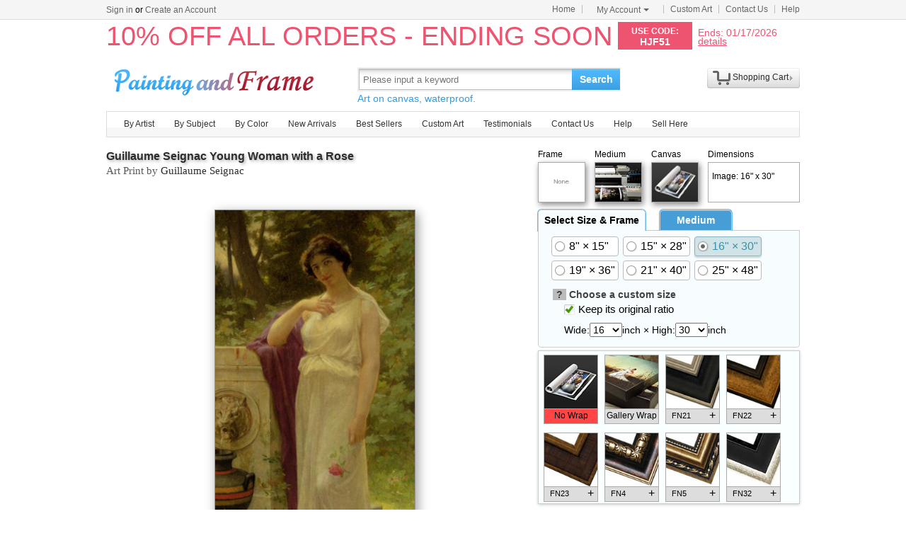

--- FILE ---
content_type: text/html; Charset=utf-8
request_url: https://paintingandframe.com/buy/guillaume_seignac_young_woman_with_a_rose_art_print-50919.html
body_size: 5108
content:
<!DOCTYPE html PUBLIC "-//W3C//DTD XHTML 1.0 Transitional//EN" "http://www.w3.org/TR/xhtml1/DTD/xhtml1-transitional.dtd"><html xmlns:fb="http://ogp.me/ns/fb#" xml:lang="EN-US"><head><meta http-equiv="Content-Type" content="text/html; charset=utf-8"><meta http-equiv="X-UA-Compatible" content="IE=edge,chrome=1"><meta name="viewport" content="width=device-width, initial-scale=1"><title>Guillaume Seignac Young Woman with a Rose Art Print for sale - paintingandframe.com</title> <meta name="keywords" content="Young Woman with a Rose,Young Woman with a Rose Art Print,Guillaume Seignac prints for sale,art for sale" /><meta name="description" content="Young Woman with a Rose Art Print for sale. Shop your favorite Guillaume Seignac Young Woman with a Rose Art Print without breaking your banks."><link rel="alternate" media="only screen and (max-width: 640px)" href="https://paintingandframe.com/m/prints/guillaume_seignac_young_woman_with_a_rose-50919.html"> <link rel="stylesheet" href="/css/css.css" /><link rel="stylesheet" href="/css/pro.css" /></head><body><div id="site-nav"><div id="site-nav-bd"><p id="login-info"></p><ul class="quick-menu"><li class="home"><a href="/">Home</a></li><li class="item"><div class="menu myct"><a class="menu-hd" href="/myaccount.html" rel="nofollow">My Account<b></b></a><div class="menu-bd"><div class="menu-bd-panel"><div><p><a href="/myorder.html" rel="nofollow">Order History</a></p><p><a href="/myfav.html" rel="nofollow">My Favorites</a></p></div></div></div></div></li><li class="item"><a href="/custompainting/">Custom Art<b></b></a></li><li class="item"><a href="/contact.html">Contact Us<b></b></a></li><li class="last"><a href="/help.html">Help</a></li></ul></div></div><div style="display:none" id="promo-container"></div><div id="header"><div class="h_logo"><h2><a href="/">Art Prints For Sale</a></h2></div><div class="h_right"><div class="searchbox" style="width:372px"><form method="get" action="/search.html" onsubmit="return check();" style="z-index:-1" id="searchForm"><fieldset class="searchbox_search"><input id="q" name="q" value="" maxlength="150" style="width:295px" class="input" type="search" autocomplete="off" placeholder="Please input a keyword" x-webkit-speech="x-webkit-speech" x-webkit-grammar="builtin:translate" lang="en"><button type="submit" id="btnSearch">Search</button></fieldset></form><div style="color:#339be1;font-size:14px">Art on canvas, waterproof.</div></div><div style="float:left;margin-top:20px;margin-left:15px"><g:plusone href="http://paintingandframe.com/"></g:plusone></div><div id="spcc"><div id="settleup"><dl class=""><dt class="ld"><s><span id="shopping-amount"></span></s><a href="/cart.html">Shopping Cart</a><b></b></dt><dd><div class="prompt">Your shopping cart is empty.</div></dd></dl></div></div></div></div><div class="mainnav"><ul id="navlist"><li><a href="/byartist.html">By Artist</a><ul><li><a href="/artist/claude_monet.html">Claude Monet</a></li><li><a href="/artist/gustav_klimt.html">Gustav Klimt</a></li><li><a href="/artist/frederick_morgan.html">Frederick Morgan</a></li><li><a href="/artist/albert_bierstadt.html">Albert Bierstadt</a></li><li><a href="/artist/Paul_Gauguin.html">Paul Gauguin</a></li><li><a href="/artist/catherine_abel.html">Catherine Abel</a></li><li><a href="/artist/thomas_kinkade.html">Thomas Kinkade</a></li><li><a href="/artist/joseph_farquharson.html">Joseph Farquharson</a></li><li><a href="/artist/edgar_degas.html">Edgar Degas</a></li><li><a href="/artist/jean_leon_gerome.html">Jean Leon Gerome</a></li><li><a href="/artist/vincent_van_gogh.html">Vincent van Gogh</a></li><li><a href="/artist/john_william_waterhouse.html">John Waterhouse</a></li><li><a href="/artist/pierre_auguste_renoir.html">Pierre Auguste Renoir</a></li><li style="float:right"><a href="/byartist.html" style="color:#2f92ff">... More artists</a></li></ul></li><li><a href="/bysubject.html">By Subject</a><ul><li><a href="/art-prints/abstract_paintings.html">Abstract</a></li><li><a href="/art-prints/landscapes_paintings.html">Landscapes</a></li><li><a href="/art-prints/floral_paintings.html">Floral</a></li><li><a href="/art-prints/beach_paintings.html">Beach</a></li><li><a href="/art-prints/dancer_paintings.html">Dancer</a></li><li><a href="/art-prints/garden_paintings.html">Garden</a></li><li><a href="/art-prints/sports_paintings.html">Sports</a></li><li><a href="/art-prints/architecture_paintings.html">Architecture</a></li><li style="float:right"><a href="/bysubject.html" style="color:#2f92ff">... More subjects</a></li></ul></li><li><a href="/bycolor.html">By Color</a><ul><li><a href="/bycolor.html?art=red" title="Red">Red</a></li><li><a href="/bycolor.html?art=green" title="Green">Green</a></li><li><a href="/bycolor.html?art=blue" title="Blue">Blue</a></li><li><a href="/bycolor.html?art=olive" title="Olive">Olive</a></li><li><a href="/bycolor.html?art=yellow" title="Yellow">Yellow</a></li><li><a href="/bycolor.html?art=gold" title="Gold">Gold</a></li><li><a href="/bycolor.html?art=gray" title="Gray">Gray</a></li><li><a href="/bycolor.html?art=orange" title="Orange">Orange</a></li><li><a href="/bycolor.html?art=burgundy" title="Burgundy">Burgundy</a></li><li><a href="/bycolor.html?art=brown" title="Brown">Brown</a></li><li><a href="/bycolor.html?art=colorful" title="Colorful">Colorful</a></li><li><a href="/bycolor.html?art=cyan" title="Cyan">Cyan</a></li><li style="float:right"><a href="/bycolor.html" style="color:#2f92ff">... More Colors</a></li></ul></li><li><a href="/newarrivals.html">New Arrivals</a></li><li><a href="/bestsellers.html">Best Sellers</a></li><li><a href="/custompainting/" target="_blank">Custom Art</a></li><li><a href="/testimonials.html">Testimonials</a></li><li><a href="/contact.html">Contact Us</a></li><li><a href="/help.html">Help</a></li><li><a href="/login.html" rel="nofollow">Sell Here</a></li></ul></div><div class="clr"></div><div id="content"><div class="col-artwork hProduct"><div style="float:left;width:100%;padding-top:5px;padding-bottom:10px"><div class="fn fl" style="width:580px"><div class="fl"><fb:like href='https://www.facebook.com/paintinghere' send='false' width='580' show_faces='false'></fb:like></div><h1><a href="/prints/guillaume_seignac_young_woman_with_a_rose-50919.html" style='font-size:16px'>Guillaume Seignac Young Woman with a Rose</a> <p>Art Print by <a href="/artist/guillaume_seignac.html">Guillaume Seignac</a></p></h1></div><div class="has_sel"><div><p>Frame</p><img id='img_frame' src="/img/BoxNone.jpg" style='cursor: pointer'></div><div><p>Medium</p><img id="img_media" src="/img/print.jpg" title="art printed on canvas by machine"></div><div><p>Canvas</p><img id="img_wrap" src="/img/nowrap.jpg"></div><div style="width:130px;"><p>Dimensions</p><div id='dimensiondiv'><p>Image: 16" x 30"</p></div></div></div></div><div class="artworkmian"><div style="display:block;text-align:center;vertical-align:middle" id="preview"><img src="/art-imgs/guillaume_seignac/young_woman_with_a_rose-50919.jpg" alt="Guillaume Seignac Young Woman with a Rose Art Print" title="Guillaume Seignac Young Woman with a Rose Art Print" class="photo" style="border:1px solid #999;box-shadow:3px 5px 15px #999;"></div><p style="float:left;width:100%;padding:10px;font:8pt arial;color:#999;text-align:left">The logo "paintingandframe.com" on the image will not appear on the final art painting.</p><div class="rItems"><ul><li><a href="/buy/guillaume_seignac_young_woman_with_a_rose_art_print-50919.html"><img src="/art-imgs/guillaume_seignac/young_woman_with_a_rose-50919s.jpg" alt="Buy Art Print" title="Buy Art Print"></a><p><a href="/buy/guillaume_seignac_young_woman_with_a_rose_art_print-50919.html">Art Print</a></p></li><li><a href="/buy/guillaume_seignac_young_woman_with_a_rose_canvas_print-50919.html"><img src="/images-stretched-canvas/guillaume-seignac-young-woman-with-a-rose-S-50919.jpg" alt="Buy Stretched Canvas Print" title="Buy Stretched Canvas Print" style="box-shadow:none;"></a><p><a href="/buy/guillaume_seignac_young_woman_with_a_rose_canvas_print-50919.html">Stretched Print</a></p></li><li><a href="/buy/guillaume_seignac_young_woman_with_a_rose_framed_print-50919.html"><img src="/images-framed/guillaume-seignac-young-woman-with-a-rose-S-50919.jpg" alt="Buy Framed Print" title="Buy Framed Print"></a><p><a href="/buy/guillaume_seignac_young_woman_with_a_rose_framed_print-50919.html">Framed Print</a></p></li><li><a href="/buy/guillaume_seignac_young_woman_with_a_rose_art_paint-50919.html"><img src="/art-imgs/guillaume_seignac/young_woman_with_a_rose-50919s.jpg" alt="Buy Art Painted" title="Buy Art Painted"></a><p><a href="/buy/guillaume_seignac_young_woman_with_a_rose_art_paint-50919.html">Art Painted</a></p></li></ul></div> <div class="hreview-aggregate"><div id='votecount'><div style='width:80px;'>&nbsp;</div></div><div style="float:left"><span class=rating><span class=average>5.0</span> out of <span class=best>5</span></span> based on <span class=votes>3</span> ratings.</div><div class="item"><span class="fn">Young Woman with a Rose</span></div></div> </div><div class="artworkside"><form method="post" action="/cart.html" id="toCart" name="toCart"> <div id="tabbox"><div style="float:left;border-bottom:1px solid #ccc;"><div id="tabmenu"><div class='tbm tbm_on' style='width:150px'>Select Size & Frame</div><div class='tbm'>Medium</div></div></div><div id="tabmain"><div class="tbb" style='display:block'><div style='display:block;float:left' id='aspect'><label class='opt-c' onclick="updateprice(this,'size','8x15')"><span>8" &times; 15"</span></label><label class='opt-c' onclick="updateprice(this,'size','15x28')"><span>15" &times; 28"</span></label><label class='opt-c opt-c-on' onclick="updateprice(this,'size','16x30')"><span>16" &times; 30"</span></label><label class='opt-c' onclick="updateprice(this,'size','19x36')"><span>19" &times; 36"</span></label><label class='opt-c' onclick="updateprice(this,'size','21x40')"><span>21" &times; 40"</span></label><label class='opt-c' onclick="updateprice(this,'size','25x48')"><span>25" &times; 48"</span></label></div><dl><dt><em style="cursor: help;background-color:#bbb;padding-left:5px;padding-right:5px;height:13px;" title='Use these drop-down menus to choose a custom size for your art. If you wish to maintain the original art&#39;s width and height ratio, check the "Keep its original ratio" box.'>?</em> Choose a custom size</dt><dd><label for="isMIP"><span class='opt-r opt-r-on'><input type=checkbox name='isMIP' id='isMIP' onclick="if(this.checked){$(this).parent().addClass('opt-r-on')}else{$(this).parent().removeClass('opt-r-on')}" value='true' checked class="shide">Keep its original ratio</span></label></dd><dd>Wide:<select name="width" id="width"></select>inch &times; High:<select name="height" id="height"></select>inch</dd></dl></div><div class="tbb"><label class='opt-c' onclick="updateprice(this,'media','handpainted');"><span>Interpreted by other artist on canvas</span></label><label class='opt-c opt-c-on' onclick="updateprice(this,'media','print');"><span>Giclee printed by machine on canvas</span></label><input type="hidden" name="media" value='print' /><div>Interpreted by other artist is hand painted reproduction, it takes about 18 working days to your hand;<br> Giclee printed by machine is print on textured canvas, it takes about 5 days to your hand. Both waterproof! </div></div></div></div> <div style="float:left;margin-top:4px;width:100%"><div id="tbb_frame"><img src="/img/loading.gif" align="absmiddle"/></div></div><div style="float:left;width:100%"><div style="float:left;width:100%"><div id="pricediv"><div><div><p>New Price: <span id="newprice">US$<em class="price">49.01</em></span></p></div><div style="font:16pt arial bold;color:#222">Old Price:<del>&nbsp;<span id="oldprice">US$93.12</span>&nbsp;</del></div></div><div></div></div><div style="float:right;width:110px"><input type="image" src="/img/ButtonAddToCart.jpg" alt="Add to Cart" title="Add to Cart" style="float:right;border:none;width:110px;height:46px" onclick="ga('send', 'event', 'cart', 'add', 'addtocart');"></div></div> <input type="hidden" name="productid" value="50919"><input type="hidden" name="fid" value="1000"><input type="hidden" name="qty" value="4"> </div></form></div><div class="tags">Tags: <a href="/art/floral/prints">floral prints</a>, <a href="/art/young/prints">young prints</a>, <a href="/art/woman/prints">woman prints</a>, <a href="/art/rose/prints">rose prints</a>, <a href="/art/guillaume/prints">guillaume prints</a>, <a href="/art/seignac/prints">seignac prints</a>, <a href="/art/guillaume+seignac/prints">guillaume seignac prints</a>, <a href="/art/young+woman+with+a+rose/prints">young woman with a rose prints</a>, <a href="/art/young+woman+with+a+rose/canvas+prints">young woman with a rose canvas prints</a>, <a href="/art/young+woman+with+a+rose/framed+prints">young woman with a rose framed prints</a>, <a href="/art/young+woman+with+a+rose/framed+paintings">young woman with a rose framed paintings</a></div><ul class="info-list"> <li style="border: none;"><h2>About young woman with a rose print</h2><div style="float: left; width: 100%; padding-top: 25px;"><img src="/img/ProductDetailPrints.jpg" style="float: left; padding-right: 20px;"><div style="float: left; width: 640px; overflow: hidden;"><p style="float: left; width: 100%; font: 14pt arial;">Standard Prints</p><p style="float: left; width: 100%; padding-top: 5px; font: 10pt arial;">paintingandframe.com is one of the largest giclee printing companies in the world experience producing museum-quality prints. All of our Guillaume Seignac Young Woman with a Rose prints are waterproof, produced on state-of-the-art, professional-grade Epson printers.</p><p style="float: left; width: 100%; padding-top: 10px; font: 10pt arial;">We use acid-free cotton canvas with archival inks to guarantee that your prints last a lifetime without fading or loss of color. Guillaume Seignac Young Woman with a Rose art print includes a 2.5" white border to allow for future stretching on stretcher bars.</p><p style="float: left; width: 100%; padding-top: 10px; font: 10pt arial;">Young Woman with a Rose prints ship within 2 - 3 business days with secured tubes.</p></div></div></li> <li style="padding-top:30px"><h2>100% Satisfaction Guaranteed</h2><div style="float:left;width:100%;padding-top:25px"><p>Our return policy is very simple:</p><p>&nbsp;</p><p>If you're not happy with <u>Guillaume Seignac Young Woman with a Rose</u> that you made on paintingandframe.com, for any reason, you can return it to us within 50 days of the order date. As soon as it arrives, we'll issue a full refund for the entire purchase price. Please note - paintingandframe.com does not reimburse the outgoing or return shipping charges unless the return is due to a defect in quality.</p><p>&nbsp;</p><p>We sell <a href="/testimonials.html">thousands of pieces of artwork each month</a> - all with a 100% money-back guaranteed.</p><p>&nbsp;</p><p>If you want to purchase mueseum artwork at discount price, why not give us a try? You will save a lot more! </p></div></li><li style="padding-top:30px"><h2>Delivery</h2><div style="float:left;width:95%;overflow:hidden;padding-top:20px"><p>If <i>Guillaume Seignac Young Woman with a Rose</i> is printed by machine on textured canvas, it takes about 5 working days to your address; if you choose it as hand painted reproduction, it takes about 18 working days to your address. Please keep in mind that all of our products are waterproof on textured canvas! We ship Young Woman with a Rose all over the world.</p></div></li><li style="padding-top:30px"><h2>Recommended for You</h2><div style="float:left;width:100%;overflow:hidden;padding-top:10px"><ul class="prolist"><li class='item'><span class="pic"><a href="/prints/richard_mauch_the_knights_dream-3688.html"><img src="/art-imgs/richard_mauch/the_knights_dream-3688s.jpg" alt="The Knights Dream by Richard Mauch" title="The Knights Dream by Richard Mauch" /></a></span><dl><dt><a href="/prints/richard_mauch_the_knights_dream-3688.html"><b>The Knights Dream</b></a> by <a href="/artist/richard_mauch.html">Richard Mauch</a></dt></dl></li><li class='item'><span class="pic"><a href="/prints/thomas_kinkade_twilight_cottage-9437.html"><img src="/art-imgs/thomas_kinkade/twilight_cottage-9437s.jpg" alt="Twilight Cottage by Thomas Kinkade" title="Twilight Cottage by Thomas Kinkade" /></a></span><dl><dt><a href="/prints/thomas_kinkade_twilight_cottage-9437.html"><b>Twilight Cottage</b></a> by <a href="/artist/thomas_kinkade.html">Thomas Kinkade</a></dt></dl></li><li class='item'><span class="pic"><a href="/prints/thomas_kinkade_autumn_snow-9625.html"><img src="/art-imgs/thomas_kinkade/autumn_snow-9625s.jpg" alt="Autumn Snow by Thomas Kinkade" title="Autumn Snow by Thomas Kinkade" /></a></span><dl><dt><a href="/prints/thomas_kinkade_autumn_snow-9625.html"><b>Autumn Snow</b></a> by <a href="/artist/thomas_kinkade.html">Thomas Kinkade</a></dt></dl></li><li class='item'><span class="pic"><a href="/prints/pierre_auguste_renoir_large_nude-693.html"><img src="/art-imgs/pierre_auguste_renoir/large_nude-693s.jpg" alt="Large Nude by Pierre Auguste Renoir" title="Large Nude by Pierre Auguste Renoir" /></a></span><dl><dt><a href="/prints/pierre_auguste_renoir_large_nude-693.html"><b>Large Nude</b></a> by <a href="/artist/pierre_auguste_renoir.html">Pierre Auguste Renoir</a></dt></dl></li></ul></div></li></ul></div></div><div class="clr"></div><div id="footer"><img src="/img/credit-cards.gif" /><div>&copy;2026 paintingandframe.com All Right reserved.</div></div><script src="/js/jq.js"></script><script src="/js/js.1127.js"></script><script type="text/javascript">var artinfo={"productid":50919,"imgHcWV":191.57,"img_art":"/art-imgs/guillaume_seignac/young_woman_with_a_rose-50919.jpg","img_canvas":"/images-stretched-canvas/guillaume-seignac-young-woman-with-a-rose-print-L-50919.jpg","spc":"0","w":8,"h":22};var toCart=document.forms.toCart;</script><script type="text/javascript" src="/js/pro.0301.js"></script></body></html>

--- FILE ---
content_type: text/html; Charset=utf-8
request_url: https://paintingandframe.com/getpromo.html
body_size: -20
content:
{"pcode":"HJF51","ends":"01/17/2026","drate":"10% OFF ALL ORDERS - ENDING SOON"}

--- FILE ---
content_type: text/html; Charset=utf-8
request_url: https://paintingandframe.com/getprice.html
body_size: -197
content:
49.01

--- FILE ---
content_type: text/html; charset=utf-8
request_url: https://accounts.google.com/o/oauth2/postmessageRelay?parent=https%3A%2F%2Fpaintingandframe.com&jsh=m%3B%2F_%2Fscs%2Fabc-static%2F_%2Fjs%2Fk%3Dgapi.lb.en.OE6tiwO4KJo.O%2Fd%3D1%2Frs%3DAHpOoo_Itz6IAL6GO-n8kgAepm47TBsg1Q%2Fm%3D__features__
body_size: 163
content:
<!DOCTYPE html><html><head><title></title><meta http-equiv="content-type" content="text/html; charset=utf-8"><meta http-equiv="X-UA-Compatible" content="IE=edge"><meta name="viewport" content="width=device-width, initial-scale=1, minimum-scale=1, maximum-scale=1, user-scalable=0"><script src='https://ssl.gstatic.com/accounts/o/2580342461-postmessagerelay.js' nonce="ajPlIXSTD9F0D6M7KAPf4g"></script></head><body><script type="text/javascript" src="https://apis.google.com/js/rpc:shindig_random.js?onload=init" nonce="ajPlIXSTD9F0D6M7KAPf4g"></script></body></html>

--- FILE ---
content_type: application/javascript
request_url: https://paintingandframe.com/frames/frames.js
body_size: 440
content:
var framesParam=[{fid:1000,material:'Rolled In A Tube', sizeW: 2},{fid:1001,material:'full ready to hang'},{fid:21,fqty:3,sizeW:2.7,material:"Wood Fibre"},{fid:22,fqty:3,sizeW:2.7,material:"Wood Fibre"},{fid:23,fqty:3,sizeW:2.7,material:"Wood Fibre"},{fid:4,fqty:2,sizeW:2.5,material:"Wood Fibre"},{fid:5,fqty:2,sizeW:2.5,material:"Wood Fibre"},{fid:32,fqty:2,sizeW:.39,material:"Wood Fibre"},{fid:33,fqty:2,sizeW:.39,material:"Wood Fibre"},{fid:18,fqty:2,sizeW:1.9,material:"Wood Fibre"},{fid:26,fqty:2,sizeW:1.89,material:"Wood Dark Brown"},{fid:13,fqty:2,sizeW:.38,material:"GB056-011-N"},{fid:25,fqty:1,sizeW:.79,material:"Wood Fibre"},{fid:14,fqty:2,sizeW:2.13,material:"Wood Fibre"}];